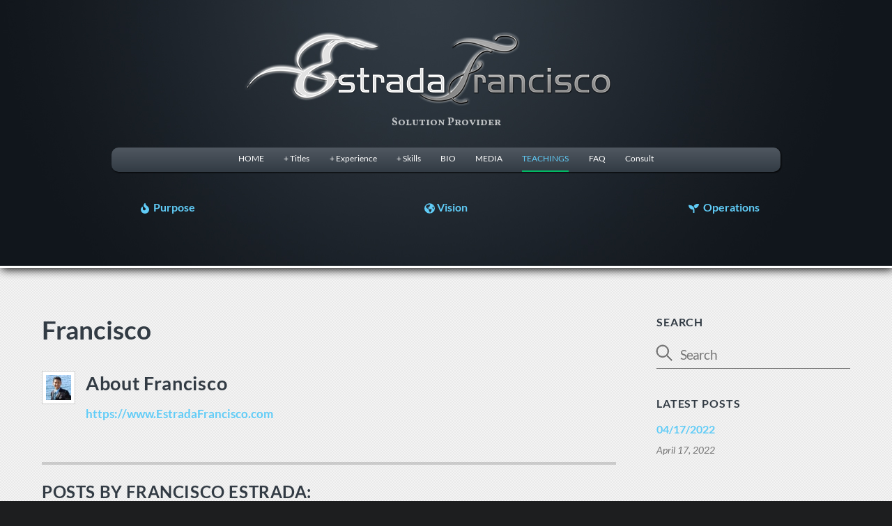

--- FILE ---
content_type: text/html; charset=UTF-8
request_url: https://www.estradafrancisco.com/author/francisco-2/
body_size: 20490
content:
<!DOCTYPE html>
<html lang="en-US">
<head>
        <meta charset="UTF-8">
        <meta name="viewport" content="width=device-width, initial-scale=1, minimum-scale=1">
        <title>Francisco &#8211; Estrada Francisco</title>
<meta name='robots' content='max-image-preview:large' />
            <style id="tf_lazy_style">
                [data-tf-src]{opacity:0}
                .tf_svg_lazy{transition:filter .3s linear!important;filter:blur(25px);opacity:1;transform:translateZ(0)}
                .tf_svg_lazy_loaded{filter:blur(0)}.module[data-lazy],.module[data-lazy] .ui,.module_row[data-lazy]:not(.tb_first),.module_row[data-lazy]:not(.tb_first)>.row_inner,.module_row:not(.tb_first) .module_column[data-lazy],.module_subrow[data-lazy]>.subrow_inner{background-image:none!important}
            </style>
            <noscript><style>[data-tf-src]{display:none!important}.tf_svg_lazy{filter:none!important;opacity:1!important}</style></noscript>
                    <style id="tf_lazy_common">
                            /*chrome bug,prevent run transition on the page loading*/
                body:not(.page-loaded),body:not(.page-loaded) #header,body:not(.page-loaded) a,body:not(.page-loaded) img,body:not(.page-loaded) figure,body:not(.page-loaded) div,body:not(.page-loaded) i,body:not(.page-loaded) li,body:not(.page-loaded) span,body:not(.page-loaded) ul{animation:none!important;transition:none!important}body:not(.page-loaded) #main-nav li .sub-menu{display:none}img{max-width:100%;height:auto}
                        .tf_fa{display:inline-block;width:1em;height:1em;stroke-width:0;stroke:currentColor;overflow:visible;fill:currentColor;pointer-events:none;vertical-align:middle}#tf_svg symbol{overflow:visible}.tf_lazy{position:relative;visibility:visible;display:block;opacity:.3}.wow .tf_lazy{visibility:hidden;opacity:1;position:static;display:inline}div.tf_audio_lazy audio{visibility:hidden;height:0;display:inline}.mejs-container{visibility:visible}.tf_iframe_lazy{transition:opacity .3s ease-in-out;min-height:10px}.tf_carousel .tf_swiper-wrapper{display:flex}.tf_carousel .tf_swiper-slide{flex-shrink:0;opacity:0}.tf_carousel .tf_lazy{contain:none}.tf_swiper-wrapper>br,.tf_lazy.tf_swiper-wrapper .tf_lazy:after,.tf_lazy.tf_swiper-wrapper .tf_lazy:before{display:none}.tf_lazy:after,.tf_lazy:before{content:'';display:inline-block;position:absolute;width:10px!important;height:10px!important;margin:0 3px;top:50%!important;right:50%!important;left:auto!important;border-radius:100%;background-color:currentColor;visibility:visible;animation:tf-hrz-loader infinite .75s cubic-bezier(.2,.68,.18,1.08)}.tf_lazy:after{width:6px!important;height:6px!important;right:auto!important;left:50%!important;margin-top:3px;animation-delay:-.4s}@keyframes tf-hrz-loader{0%{transform:scale(1);opacity:1}50%{transform:scale(.1);opacity:.6}100%{transform:scale(1);opacity:1}}.tf_lazy_lightbox{position:fixed;background:rgba(11,11,11,.8);color:#ccc;top:0;left:0;display:flex;align-items:center;justify-content:center;z-index:999}.tf_lazy_lightbox .tf_lazy:after,.tf_lazy_lightbox .tf_lazy:before{background:#fff}.tf_video_lazy video{width:100%;height:100%;position:static;object-fit:cover}
        </style>
                        <noscript><style>body:not(.page-loaded) #main-nav li .sub-menu{display:block}</style></noscript>
                        <link rel="dns-prefetch" href="//www.google-analytics.com"/>
        <link rel="prefetch" href="https://www.estradafrancisco.com/wp-content/themes/themify-ultra/js/themify.script.min.js?ver=5.5.5" as="script" importance="low"/><link rel="prefetch" href="https://www.estradafrancisco.com/wp-content/themes/themify-ultra/themify/js/modules/themify.sidemenu.min.js?ver=5.5.2" as="script" importance="low"/><link rel="prefetch" href="https://www.estradafrancisco.com/wp-content/themes/themify-ultra/themify/js/modules/jquery.imagesloaded.min.js?ver=4.1.4" as="script" importance="low"/><link rel="preload" href="https://www.estradafrancisco.com/wp-content/uploads/EstradaFrancisco-logo.png" as="image"/><link rel="preload" href="https://www.estradafrancisco.com/wp-content/themes/themify-ultra/themify/themify-builder/js/themify.builder.script.min.js?ver=5.5.2" as="script" importance="low"/><link rel="preload" href="https://fonts.gstatic.com/s/lato/v25/S6u_w4BMUTPHjxsI9w2_Gwft.woff2" as="font" type="font/woff2" crossorigin importance="high"/><link rel="preload" href="https://fonts.gstatic.com/s/lato/v25/S6u8w4BMUTPHjxsAXC-q.woff2" as="font" type="font/woff2" crossorigin importance="high"/><link rel="preload" href="https://fonts.gstatic.com/s/lato/v25/S6u_w4BMUTPHjxsI5wq_Gwft.woff2" as="font" type="font/woff2" crossorigin importance="high"/><link rel="preload" href="https://fonts.gstatic.com/s/lato/v25/S6u9w4BMUTPHh7USSwiPGQ.woff2" as="font" type="font/woff2" crossorigin importance="high"/><link rel="preload" href="https://fonts.gstatic.com/s/lato/v25/S6uyw4BMUTPHjx4wXg.woff2" as="font" type="font/woff2" crossorigin importance="high"/><link rel="preload" href="https://fonts.gstatic.com/s/lato/v25/S6u9w4BMUTPHh6UVSwiPGQ.woff2" as="font" type="font/woff2" crossorigin importance="high"/><link rel="preload" href="https://fonts.gstatic.com/s/vollkornsc/v12/j8_v6-zQ3rXpceZj9cqnViF-Pn4.woff2" as="font" type="font/woff2" crossorigin importance="high"/><link rel="preload" href="https://fonts.gstatic.com/s/vollkornsc/v12/j8_y6-zQ3rXpceZj9cqnVinFG2uta7I.woff2" as="font" type="font/woff2" crossorigin importance="high"/><link rel="preload" importance="high" href="https://www.estradafrancisco.com/wp-content/uploads/themify-css/concate/2618427063/themify-concate-4211505968.min.css" as="style"><link importance="high" id="themify_concate-css" rel="stylesheet" href="https://www.estradafrancisco.com/wp-content/uploads/themify-css/concate/2618427063/themify-concate-4211505968.min.css"><link rel="alternate" type="application/rss+xml" title="Estrada Francisco &raquo; Feed" href="https://www.estradafrancisco.com/feed/" />
<link rel="alternate" type="application/rss+xml" title="Estrada Francisco &raquo; Comments Feed" href="https://www.estradafrancisco.com/comments/feed/" />
<link rel="alternate" type="application/rss+xml" title="Estrada Francisco &raquo; Posts by Francisco Feed" href="https://www.estradafrancisco.com/author/francisco-2/feed/" />
<style id='wp-img-auto-sizes-contain-inline-css'>
img:is([sizes=auto i],[sizes^="auto," i]){contain-intrinsic-size:3000px 1500px}
/*# sourceURL=wp-img-auto-sizes-contain-inline-css */
</style>
<style id='classic-theme-styles-inline-css'>
/*! This file is auto-generated */
.wp-block-button__link{color:#fff;background-color:#32373c;border-radius:9999px;box-shadow:none;text-decoration:none;padding:calc(.667em + 2px) calc(1.333em + 2px);font-size:1.125em}.wp-block-file__button{background:#32373c;color:#fff;text-decoration:none}
/*# sourceURL=/wp-includes/css/classic-themes.min.css */
</style>
<script src="https://www.estradafrancisco.com/wp-includes/js/jquery/jquery.min.js?ver=3.7.1" id="jquery-core-js"></script>
<script src="https://www.googletagmanager.com/gtag/js?id=G-QMZS4SM4KE" id="gglnltcs_googletagmanager-js"  async></script>
<script id="gglnltcs_googletagmanager-js-after">
window.dataLayer = window.dataLayer || [];
				function gtag(){dataLayer.push(arguments);}
				gtag('js', new Date());

				gtag('config', 'G-QMZS4SM4KE');
//# sourceURL=gglnltcs_googletagmanager-js-after
</script>
<link rel="https://api.w.org/" href="https://www.estradafrancisco.com/wp-json/" /><link rel="alternate" title="JSON" type="application/json" href="https://www.estradafrancisco.com/wp-json/wp/v2/users/2" /><link rel="EditURI" type="application/rsd+xml" title="RSD" href="https://www.estradafrancisco.com/xmlrpc.php?rsd" />
<meta name="generator" content="WordPress 6.9" />

	<style>
	@keyframes themifyAnimatedBG{
		0%{background-color:#33baab}100%{background-color:#e33b9e}50%{background-color:#4961d7}33.3%{background-color:#2ea85c}25%{background-color:#2bb8ed}20%{background-color:#dd5135}
	}
	.page-loaded .module_row.animated-bg{
		animation:themifyAnimatedBG 30000ms infinite alternate
	}
	</style>
	<!-- Global site tag (gtag.js) - Google Analytics -->
<script async src="https://www.googletagmanager.com/gtag/js?id=G-QMZS4SM4KE"></script>
<script>
  window.dataLayer = window.dataLayer || [];
  function gtag(){dataLayer.push(arguments);}
  gtag('js', new Date());

  gtag('config', 'G-QMZS4SM4KE');
</script>

<meta name="google-site-verification" content="XDHdNOmFcbVVv1_NX595DSRvHYvjk-6Bgx_TqoHmY9I" /><style id="tb_inline_styles">.tb_animation_on{overflow-x:hidden}.themify_builder .wow{visibility:hidden;animation-fill-mode:both}.themify_builder .tf_lax_done{transition-duration:.8s;transition-timing-function:cubic-bezier(.165,.84,.44,1)}.wow.tf_lax_done{animation-fill-mode:backwards}[data-sticky-active].tb_sticky_scroll_active{z-index:1}[data-sticky-active].tb_sticky_scroll_active .hide-on-stick{display:none}@media screen and (min-width:1025px){.hide-desktop{width:0!important;height:0!important;padding:0!important;visibility:hidden!important;margin:0!important;display:table-column!important}}@media screen and (min-width:769px) and (max-width:1024px){.hide-tablet_landscape{width:0!important;height:0!important;padding:0!important;visibility:hidden!important;margin:0!important;display:table-column!important}}@media screen and (min-width:481px) and (max-width:768px){.hide-tablet{width:0!important;height:0!important;padding:0!important;visibility:hidden!important;margin:0!important;display:table-column!important}}@media screen and (max-width:480px){.hide-mobile{width:0!important;height:0!important;padding:0!important;visibility:hidden!important;margin:0!important;display:table-column!important}}</style><noscript><style>.themify_builder .wow,.wow .tf_lazy{visibility:visible!important}</style></noscript><link rel="icon" href="https://www.estradafrancisco.com/wp-content/uploads/cropped-EF-Fav-32x32.png" sizes="32x32" />
<link rel="icon" href="https://www.estradafrancisco.com/wp-content/uploads/cropped-EF-Fav-192x192.png" sizes="192x192" />
<link rel="apple-touch-icon" href="https://www.estradafrancisco.com/wp-content/uploads/cropped-EF-Fav-180x180.png" />
<meta name="msapplication-TileImage" content="https://www.estradafrancisco.com/wp-content/uploads/cropped-EF-Fav-270x270.png" />
<style id='wp-block-image-inline-css'>
.wp-block-image>a,.wp-block-image>figure>a{display:inline-block}.wp-block-image img{box-sizing:border-box;height:auto;max-width:100%;vertical-align:bottom}@media not (prefers-reduced-motion){.wp-block-image img.hide{visibility:hidden}.wp-block-image img.show{animation:show-content-image .4s}}.wp-block-image[style*=border-radius] img,.wp-block-image[style*=border-radius]>a{border-radius:inherit}.wp-block-image.has-custom-border img{box-sizing:border-box}.wp-block-image.aligncenter{text-align:center}.wp-block-image.alignfull>a,.wp-block-image.alignwide>a{width:100%}.wp-block-image.alignfull img,.wp-block-image.alignwide img{height:auto;width:100%}.wp-block-image .aligncenter,.wp-block-image .alignleft,.wp-block-image .alignright,.wp-block-image.aligncenter,.wp-block-image.alignleft,.wp-block-image.alignright{display:table}.wp-block-image .aligncenter>figcaption,.wp-block-image .alignleft>figcaption,.wp-block-image .alignright>figcaption,.wp-block-image.aligncenter>figcaption,.wp-block-image.alignleft>figcaption,.wp-block-image.alignright>figcaption{caption-side:bottom;display:table-caption}.wp-block-image .alignleft{float:left;margin:.5em 1em .5em 0}.wp-block-image .alignright{float:right;margin:.5em 0 .5em 1em}.wp-block-image .aligncenter{margin-left:auto;margin-right:auto}.wp-block-image :where(figcaption){margin-bottom:1em;margin-top:.5em}.wp-block-image.is-style-circle-mask img{border-radius:9999px}@supports ((-webkit-mask-image:none) or (mask-image:none)) or (-webkit-mask-image:none){.wp-block-image.is-style-circle-mask img{border-radius:0;-webkit-mask-image:url('data:image/svg+xml;utf8,<svg viewBox="0 0 100 100" xmlns="http://www.w3.org/2000/svg"><circle cx="50" cy="50" r="50"/></svg>');mask-image:url('data:image/svg+xml;utf8,<svg viewBox="0 0 100 100" xmlns="http://www.w3.org/2000/svg"><circle cx="50" cy="50" r="50"/></svg>');mask-mode:alpha;-webkit-mask-position:center;mask-position:center;-webkit-mask-repeat:no-repeat;mask-repeat:no-repeat;-webkit-mask-size:contain;mask-size:contain}}:root :where(.wp-block-image.is-style-rounded img,.wp-block-image .is-style-rounded img){border-radius:9999px}.wp-block-image figure{margin:0}.wp-lightbox-container{display:flex;flex-direction:column;position:relative}.wp-lightbox-container img{cursor:zoom-in}.wp-lightbox-container img:hover+button{opacity:1}.wp-lightbox-container button{align-items:center;backdrop-filter:blur(16px) saturate(180%);background-color:#5a5a5a40;border:none;border-radius:4px;cursor:zoom-in;display:flex;height:20px;justify-content:center;opacity:0;padding:0;position:absolute;right:16px;text-align:center;top:16px;width:20px;z-index:100}@media not (prefers-reduced-motion){.wp-lightbox-container button{transition:opacity .2s ease}}.wp-lightbox-container button:focus-visible{outline:3px auto #5a5a5a40;outline:3px auto -webkit-focus-ring-color;outline-offset:3px}.wp-lightbox-container button:hover{cursor:pointer;opacity:1}.wp-lightbox-container button:focus{opacity:1}.wp-lightbox-container button:focus,.wp-lightbox-container button:hover,.wp-lightbox-container button:not(:hover):not(:active):not(.has-background){background-color:#5a5a5a40;border:none}.wp-lightbox-overlay{box-sizing:border-box;cursor:zoom-out;height:100vh;left:0;overflow:hidden;position:fixed;top:0;visibility:hidden;width:100%;z-index:100000}.wp-lightbox-overlay .close-button{align-items:center;cursor:pointer;display:flex;justify-content:center;min-height:40px;min-width:40px;padding:0;position:absolute;right:calc(env(safe-area-inset-right) + 16px);top:calc(env(safe-area-inset-top) + 16px);z-index:5000000}.wp-lightbox-overlay .close-button:focus,.wp-lightbox-overlay .close-button:hover,.wp-lightbox-overlay .close-button:not(:hover):not(:active):not(.has-background){background:none;border:none}.wp-lightbox-overlay .lightbox-image-container{height:var(--wp--lightbox-container-height);left:50%;overflow:hidden;position:absolute;top:50%;transform:translate(-50%,-50%);transform-origin:top left;width:var(--wp--lightbox-container-width);z-index:9999999999}.wp-lightbox-overlay .wp-block-image{align-items:center;box-sizing:border-box;display:flex;height:100%;justify-content:center;margin:0;position:relative;transform-origin:0 0;width:100%;z-index:3000000}.wp-lightbox-overlay .wp-block-image img{height:var(--wp--lightbox-image-height);min-height:var(--wp--lightbox-image-height);min-width:var(--wp--lightbox-image-width);width:var(--wp--lightbox-image-width)}.wp-lightbox-overlay .wp-block-image figcaption{display:none}.wp-lightbox-overlay button{background:none;border:none}.wp-lightbox-overlay .scrim{background-color:#fff;height:100%;opacity:.9;position:absolute;width:100%;z-index:2000000}.wp-lightbox-overlay.active{visibility:visible}@media not (prefers-reduced-motion){.wp-lightbox-overlay.active{animation:turn-on-visibility .25s both}.wp-lightbox-overlay.active img{animation:turn-on-visibility .35s both}.wp-lightbox-overlay.show-closing-animation:not(.active){animation:turn-off-visibility .35s both}.wp-lightbox-overlay.show-closing-animation:not(.active) img{animation:turn-off-visibility .25s both}.wp-lightbox-overlay.zoom.active{animation:none;opacity:1;visibility:visible}.wp-lightbox-overlay.zoom.active .lightbox-image-container{animation:lightbox-zoom-in .4s}.wp-lightbox-overlay.zoom.active .lightbox-image-container img{animation:none}.wp-lightbox-overlay.zoom.active .scrim{animation:turn-on-visibility .4s forwards}.wp-lightbox-overlay.zoom.show-closing-animation:not(.active){animation:none}.wp-lightbox-overlay.zoom.show-closing-animation:not(.active) .lightbox-image-container{animation:lightbox-zoom-out .4s}.wp-lightbox-overlay.zoom.show-closing-animation:not(.active) .lightbox-image-container img{animation:none}.wp-lightbox-overlay.zoom.show-closing-animation:not(.active) .scrim{animation:turn-off-visibility .4s forwards}}@keyframes show-content-image{0%{visibility:hidden}99%{visibility:hidden}to{visibility:visible}}@keyframes turn-on-visibility{0%{opacity:0}to{opacity:1}}@keyframes turn-off-visibility{0%{opacity:1;visibility:visible}99%{opacity:0;visibility:visible}to{opacity:0;visibility:hidden}}@keyframes lightbox-zoom-in{0%{transform:translate(calc((-100vw + var(--wp--lightbox-scrollbar-width))/2 + var(--wp--lightbox-initial-left-position)),calc(-50vh + var(--wp--lightbox-initial-top-position))) scale(var(--wp--lightbox-scale))}to{transform:translate(-50%,-50%) scale(1)}}@keyframes lightbox-zoom-out{0%{transform:translate(-50%,-50%) scale(1);visibility:visible}99%{visibility:visible}to{transform:translate(calc((-100vw + var(--wp--lightbox-scrollbar-width))/2 + var(--wp--lightbox-initial-left-position)),calc(-50vh + var(--wp--lightbox-initial-top-position))) scale(var(--wp--lightbox-scale));visibility:hidden}}
/*# sourceURL=https://www.estradafrancisco.com/wp-includes/blocks/image/style.min.css */
</style>
<style id='wp-block-paragraph-inline-css'>
.is-small-text{font-size:.875em}.is-regular-text{font-size:1em}.is-large-text{font-size:2.25em}.is-larger-text{font-size:3em}.has-drop-cap:not(:focus):first-letter{float:left;font-size:8.4em;font-style:normal;font-weight:100;line-height:.68;margin:.05em .1em 0 0;text-transform:uppercase}body.rtl .has-drop-cap:not(:focus):first-letter{float:none;margin-left:.1em}p.has-drop-cap.has-background{overflow:hidden}:root :where(p.has-background){padding:1.25em 2.375em}:where(p.has-text-color:not(.has-link-color)) a{color:inherit}p.has-text-align-left[style*="writing-mode:vertical-lr"],p.has-text-align-right[style*="writing-mode:vertical-rl"]{rotate:180deg}
/*# sourceURL=https://www.estradafrancisco.com/wp-includes/blocks/paragraph/style.min.css */
</style>
<style id='wp-block-preformatted-inline-css'>
.wp-block-preformatted{box-sizing:border-box;white-space:pre-wrap}:where(.wp-block-preformatted.has-background){padding:1.25em 2.375em}
/*# sourceURL=https://www.estradafrancisco.com/wp-includes/blocks/preformatted/style.min.css */
</style>
<style id='global-styles-inline-css'>
:root{--wp--preset--aspect-ratio--square: 1;--wp--preset--aspect-ratio--4-3: 4/3;--wp--preset--aspect-ratio--3-4: 3/4;--wp--preset--aspect-ratio--3-2: 3/2;--wp--preset--aspect-ratio--2-3: 2/3;--wp--preset--aspect-ratio--16-9: 16/9;--wp--preset--aspect-ratio--9-16: 9/16;--wp--preset--color--black: #000000;--wp--preset--color--cyan-bluish-gray: #abb8c3;--wp--preset--color--white: #ffffff;--wp--preset--color--pale-pink: #f78da7;--wp--preset--color--vivid-red: #cf2e2e;--wp--preset--color--luminous-vivid-orange: #ff6900;--wp--preset--color--luminous-vivid-amber: #fcb900;--wp--preset--color--light-green-cyan: #7bdcb5;--wp--preset--color--vivid-green-cyan: #00d084;--wp--preset--color--pale-cyan-blue: #8ed1fc;--wp--preset--color--vivid-cyan-blue: #0693e3;--wp--preset--color--vivid-purple: #9b51e0;--wp--preset--gradient--vivid-cyan-blue-to-vivid-purple: linear-gradient(135deg,rgb(6,147,227) 0%,rgb(155,81,224) 100%);--wp--preset--gradient--light-green-cyan-to-vivid-green-cyan: linear-gradient(135deg,rgb(122,220,180) 0%,rgb(0,208,130) 100%);--wp--preset--gradient--luminous-vivid-amber-to-luminous-vivid-orange: linear-gradient(135deg,rgb(252,185,0) 0%,rgb(255,105,0) 100%);--wp--preset--gradient--luminous-vivid-orange-to-vivid-red: linear-gradient(135deg,rgb(255,105,0) 0%,rgb(207,46,46) 100%);--wp--preset--gradient--very-light-gray-to-cyan-bluish-gray: linear-gradient(135deg,rgb(238,238,238) 0%,rgb(169,184,195) 100%);--wp--preset--gradient--cool-to-warm-spectrum: linear-gradient(135deg,rgb(74,234,220) 0%,rgb(151,120,209) 20%,rgb(207,42,186) 40%,rgb(238,44,130) 60%,rgb(251,105,98) 80%,rgb(254,248,76) 100%);--wp--preset--gradient--blush-light-purple: linear-gradient(135deg,rgb(255,206,236) 0%,rgb(152,150,240) 100%);--wp--preset--gradient--blush-bordeaux: linear-gradient(135deg,rgb(254,205,165) 0%,rgb(254,45,45) 50%,rgb(107,0,62) 100%);--wp--preset--gradient--luminous-dusk: linear-gradient(135deg,rgb(255,203,112) 0%,rgb(199,81,192) 50%,rgb(65,88,208) 100%);--wp--preset--gradient--pale-ocean: linear-gradient(135deg,rgb(255,245,203) 0%,rgb(182,227,212) 50%,rgb(51,167,181) 100%);--wp--preset--gradient--electric-grass: linear-gradient(135deg,rgb(202,248,128) 0%,rgb(113,206,126) 100%);--wp--preset--gradient--midnight: linear-gradient(135deg,rgb(2,3,129) 0%,rgb(40,116,252) 100%);--wp--preset--font-size--small: 13px;--wp--preset--font-size--medium: 20px;--wp--preset--font-size--large: 36px;--wp--preset--font-size--x-large: 42px;--wp--preset--spacing--20: 0.44rem;--wp--preset--spacing--30: 0.67rem;--wp--preset--spacing--40: 1rem;--wp--preset--spacing--50: 1.5rem;--wp--preset--spacing--60: 2.25rem;--wp--preset--spacing--70: 3.38rem;--wp--preset--spacing--80: 5.06rem;--wp--preset--shadow--natural: 6px 6px 9px rgba(0, 0, 0, 0.2);--wp--preset--shadow--deep: 12px 12px 50px rgba(0, 0, 0, 0.4);--wp--preset--shadow--sharp: 6px 6px 0px rgba(0, 0, 0, 0.2);--wp--preset--shadow--outlined: 6px 6px 0px -3px rgb(255, 255, 255), 6px 6px rgb(0, 0, 0);--wp--preset--shadow--crisp: 6px 6px 0px rgb(0, 0, 0);}:where(.is-layout-flex){gap: 0.5em;}:where(.is-layout-grid){gap: 0.5em;}body .is-layout-flex{display: flex;}.is-layout-flex{flex-wrap: wrap;align-items: center;}.is-layout-flex > :is(*, div){margin: 0;}body .is-layout-grid{display: grid;}.is-layout-grid > :is(*, div){margin: 0;}:where(.wp-block-columns.is-layout-flex){gap: 2em;}:where(.wp-block-columns.is-layout-grid){gap: 2em;}:where(.wp-block-post-template.is-layout-flex){gap: 1.25em;}:where(.wp-block-post-template.is-layout-grid){gap: 1.25em;}.has-black-color{color: var(--wp--preset--color--black) !important;}.has-cyan-bluish-gray-color{color: var(--wp--preset--color--cyan-bluish-gray) !important;}.has-white-color{color: var(--wp--preset--color--white) !important;}.has-pale-pink-color{color: var(--wp--preset--color--pale-pink) !important;}.has-vivid-red-color{color: var(--wp--preset--color--vivid-red) !important;}.has-luminous-vivid-orange-color{color: var(--wp--preset--color--luminous-vivid-orange) !important;}.has-luminous-vivid-amber-color{color: var(--wp--preset--color--luminous-vivid-amber) !important;}.has-light-green-cyan-color{color: var(--wp--preset--color--light-green-cyan) !important;}.has-vivid-green-cyan-color{color: var(--wp--preset--color--vivid-green-cyan) !important;}.has-pale-cyan-blue-color{color: var(--wp--preset--color--pale-cyan-blue) !important;}.has-vivid-cyan-blue-color{color: var(--wp--preset--color--vivid-cyan-blue) !important;}.has-vivid-purple-color{color: var(--wp--preset--color--vivid-purple) !important;}.has-black-background-color{background-color: var(--wp--preset--color--black) !important;}.has-cyan-bluish-gray-background-color{background-color: var(--wp--preset--color--cyan-bluish-gray) !important;}.has-white-background-color{background-color: var(--wp--preset--color--white) !important;}.has-pale-pink-background-color{background-color: var(--wp--preset--color--pale-pink) !important;}.has-vivid-red-background-color{background-color: var(--wp--preset--color--vivid-red) !important;}.has-luminous-vivid-orange-background-color{background-color: var(--wp--preset--color--luminous-vivid-orange) !important;}.has-luminous-vivid-amber-background-color{background-color: var(--wp--preset--color--luminous-vivid-amber) !important;}.has-light-green-cyan-background-color{background-color: var(--wp--preset--color--light-green-cyan) !important;}.has-vivid-green-cyan-background-color{background-color: var(--wp--preset--color--vivid-green-cyan) !important;}.has-pale-cyan-blue-background-color{background-color: var(--wp--preset--color--pale-cyan-blue) !important;}.has-vivid-cyan-blue-background-color{background-color: var(--wp--preset--color--vivid-cyan-blue) !important;}.has-vivid-purple-background-color{background-color: var(--wp--preset--color--vivid-purple) !important;}.has-black-border-color{border-color: var(--wp--preset--color--black) !important;}.has-cyan-bluish-gray-border-color{border-color: var(--wp--preset--color--cyan-bluish-gray) !important;}.has-white-border-color{border-color: var(--wp--preset--color--white) !important;}.has-pale-pink-border-color{border-color: var(--wp--preset--color--pale-pink) !important;}.has-vivid-red-border-color{border-color: var(--wp--preset--color--vivid-red) !important;}.has-luminous-vivid-orange-border-color{border-color: var(--wp--preset--color--luminous-vivid-orange) !important;}.has-luminous-vivid-amber-border-color{border-color: var(--wp--preset--color--luminous-vivid-amber) !important;}.has-light-green-cyan-border-color{border-color: var(--wp--preset--color--light-green-cyan) !important;}.has-vivid-green-cyan-border-color{border-color: var(--wp--preset--color--vivid-green-cyan) !important;}.has-pale-cyan-blue-border-color{border-color: var(--wp--preset--color--pale-cyan-blue) !important;}.has-vivid-cyan-blue-border-color{border-color: var(--wp--preset--color--vivid-cyan-blue) !important;}.has-vivid-purple-border-color{border-color: var(--wp--preset--color--vivid-purple) !important;}.has-vivid-cyan-blue-to-vivid-purple-gradient-background{background: var(--wp--preset--gradient--vivid-cyan-blue-to-vivid-purple) !important;}.has-light-green-cyan-to-vivid-green-cyan-gradient-background{background: var(--wp--preset--gradient--light-green-cyan-to-vivid-green-cyan) !important;}.has-luminous-vivid-amber-to-luminous-vivid-orange-gradient-background{background: var(--wp--preset--gradient--luminous-vivid-amber-to-luminous-vivid-orange) !important;}.has-luminous-vivid-orange-to-vivid-red-gradient-background{background: var(--wp--preset--gradient--luminous-vivid-orange-to-vivid-red) !important;}.has-very-light-gray-to-cyan-bluish-gray-gradient-background{background: var(--wp--preset--gradient--very-light-gray-to-cyan-bluish-gray) !important;}.has-cool-to-warm-spectrum-gradient-background{background: var(--wp--preset--gradient--cool-to-warm-spectrum) !important;}.has-blush-light-purple-gradient-background{background: var(--wp--preset--gradient--blush-light-purple) !important;}.has-blush-bordeaux-gradient-background{background: var(--wp--preset--gradient--blush-bordeaux) !important;}.has-luminous-dusk-gradient-background{background: var(--wp--preset--gradient--luminous-dusk) !important;}.has-pale-ocean-gradient-background{background: var(--wp--preset--gradient--pale-ocean) !important;}.has-electric-grass-gradient-background{background: var(--wp--preset--gradient--electric-grass) !important;}.has-midnight-gradient-background{background: var(--wp--preset--gradient--midnight) !important;}.has-small-font-size{font-size: var(--wp--preset--font-size--small) !important;}.has-medium-font-size{font-size: var(--wp--preset--font-size--medium) !important;}.has-large-font-size{font-size: var(--wp--preset--font-size--large) !important;}.has-x-large-font-size{font-size: var(--wp--preset--font-size--x-large) !important;}
/*# sourceURL=global-styles-inline-css */
</style>
</head>
<body data-rsssl=1 class="archive author author-francisco-2 author-2 wp-theme-themify-ultra skin-foundation sidebar1 default_width no-home tb_animation_on ready-view header-block no-fixed-header footer-block theme-color-blue social-widget-off search-off filter-hover-none filter-featured-only sidemenu-active tf_darkmode">
<a class="screen-reader-text skip-to-content" href="#content">Skip to content</a><div id="pagewrap" class="tf_box hfeed site">
					<div id="headerwrap"  class=' tf_box tf_w'>

			
										                                                    <div class="header-icons tf_hide">
                                <a id="menu-icon" class="tf_inline_b tf_text_dec" href="#mobile-menu" aria-label="Menu"><span class="menu-icon-inner tf_inline_b tf_vmiddle tf_overflow"></span><span class="screen-reader-text">Menu</span></a>
				                            </div>
                        
			<header id="header" class="tf_box pagewidth tf_clearfix" itemscope="itemscope" itemtype="https://schema.org/WPHeader">

	            
	            <div class="header-bar tf_box">
				    <div id="site-logo"><a href="https://www.estradafrancisco.com" title="Estrada Francisco"><img  src="https://www.estradafrancisco.com/wp-content/uploads/EstradaFrancisco-logo.png" alt="Estrada Francisco" title="Estrada Francisco" width="" height="" class="site-logo-image" data-tf-not-load="1" importance="high"></a></div><div id="site-description" class="site-description"><span>Solution Provider</span></div>				</div>
				<!-- /.header-bar -->

									<div id="mobile-menu" class="sidemenu sidemenu-off tf_scrollbar">
												
						<div class="navbar-wrapper tf_clearfix">
                            														
							
							<nav id="main-nav-wrap" itemscope="itemscope" itemtype="https://schema.org/SiteNavigationElement">
								<ul id="main-nav" class="main-nav tf_clearfix tf_box"><li class="menu-item-page-403 menu-item menu-item-type-post_type menu-item-object-page menu-item-home menu-item-523" ><a  href="https://www.estradafrancisco.com/">HOME</a> </li>
<li class="menu-item-custom-524 menu-item menu-item-type-custom menu-item-object-custom menu-item-has-children has-sub-menu menu-item-524"  aria-haspopup="true"><a  href="#">+ Titles<span class="child-arrow"></span></a> <ul class="sub-menu"><li class="menu-item-custom-532 menu-item menu-item-type-custom menu-item-object-custom menu-item-532 menu-custom-532-parent-524" ><a  href="#">Dog Whisperer</a> </li>
<li class="menu-item-custom-529 menu-item menu-item-type-custom menu-item-object-custom menu-item-529 menu-custom-529-parent-524" ><a  href="#">Missionary Evangelist</a> </li>
<li class="menu-item-custom-528 menu-item menu-item-type-custom menu-item-object-custom menu-item-528 menu-custom-528-parent-524" ><a  href="#">Pastor</a> </li>
<li class="menu-item-custom-534 menu-item menu-item-type-custom menu-item-object-custom menu-item-534 menu-custom-534-parent-524" ><a  href="#">Property Manager</a> </li>
<li class="menu-item-custom-526 menu-item menu-item-type-custom menu-item-object-custom menu-item-526 menu-custom-526-parent-524" ><a  href="#">Real Estate Investor</a> </li>
<li class="menu-item-custom-527 menu-item menu-item-type-custom menu-item-object-custom menu-item-527 menu-custom-527-parent-524" ><a  href="#">Remodeling Contractor</a> </li>
<li class="menu-item-custom-547 menu-item menu-item-type-custom menu-item-object-custom menu-item-547 menu-custom-547-parent-524" ><a  href="#">Software Technician</a> </li>
<li class="menu-item-custom-531 menu-item menu-item-type-custom menu-item-object-custom menu-item-531 menu-custom-531-parent-524" ><a  href="#">Waiter</a> </li>
<li class="menu-item-custom-525 menu-item menu-item-type-custom menu-item-object-custom menu-item-525 menu-custom-525-parent-524" ><a  href="#">Web Master</a> </li>
</ul></li>
<li class="menu-item-custom-533 menu-item menu-item-type-custom menu-item-object-custom menu-item-has-children has-sub-menu menu-item-533"  aria-haspopup="true"><a  href="#">+ Experience<span class="child-arrow"></span></a> <ul class="sub-menu"><li class="menu-item-custom-1554 menu-item menu-item-type-custom menu-item-object-custom menu-item-1554 menu-custom-1554-parent-533" ><a  href="#">Home Remodeling</a> </li>
<li class="menu-item-custom-535 menu-item menu-item-type-custom menu-item-object-custom menu-item-535 menu-custom-535-parent-533" ><a  href="#">Long Term Rentals</a> </li>
<li class="menu-item-custom-536 menu-item menu-item-type-custom menu-item-object-custom menu-item-536 menu-custom-536-parent-533" ><a  href="#">Short Term Rentals</a> </li>
<li class="menu-item-custom-537 menu-item menu-item-type-custom menu-item-object-custom menu-item-537 menu-custom-537-parent-533" ><a  href="#">Online Marketing</a> </li>
<li class="menu-item-custom-539 menu-item menu-item-type-custom menu-item-object-custom menu-item-539 menu-custom-539-parent-533" ><a  href="#">Private Financing</a> </li>
<li class="menu-item-custom-1555 menu-item menu-item-type-custom menu-item-object-custom menu-item-1555 menu-custom-1555-parent-533" ><a  href="#">Prophetic Evangelism</a> </li>
<li class="menu-item-custom-530 menu-item menu-item-type-custom menu-item-object-custom menu-item-530 menu-custom-530-parent-533" ><a  href="#">Retail Territory Management</a> </li>
<li class="menu-item-custom-543 menu-item menu-item-type-custom menu-item-object-custom menu-item-543 menu-custom-543-parent-533" ><a  href="#">Web Building</a> </li>
</ul></li>
<li class="menu-item-custom-541 menu-item menu-item-type-custom menu-item-object-custom menu-item-has-children has-sub-menu menu-item-541"  aria-haspopup="true"><a  href="#">+ Skills<span class="child-arrow"></span></a> <ul class="sub-menu"><li class="menu-item-custom-548 menu-item menu-item-type-custom menu-item-object-custom menu-item-548 menu-custom-548-parent-541" ><a  href="#">Advance Computing</a> </li>
<li class="menu-item-custom-549 menu-item menu-item-type-custom menu-item-object-custom menu-item-549 menu-custom-549-parent-541" ><a  href="#">Audio Editing</a> </li>
<li class="menu-item-custom-542 menu-item menu-item-type-custom menu-item-object-custom menu-item-542 menu-custom-542-parent-541" ><a  href="#">Bilingual</a> </li>
<li class="menu-item-custom-544 menu-item menu-item-type-custom menu-item-object-custom menu-item-544 menu-custom-544-parent-541" ><a  href="#">Graphic Design</a> </li>
<li class="menu-item-custom-546 menu-item menu-item-type-custom menu-item-object-custom menu-item-546 menu-custom-546-parent-541" ><a  href="#">Photo Editing</a> </li>
<li class="menu-item-custom-545 menu-item menu-item-type-custom menu-item-object-custom menu-item-545 menu-custom-545-parent-541" ><a  href="#">Video Editing</a> </li>
<li class="menu-item-custom-538 menu-item menu-item-type-custom menu-item-object-custom menu-item-538 menu-custom-538-parent-541" ><a  href="#">Web Development</a> </li>
</ul></li>
<li class="menu-item-page-271 menu-item menu-item-type-post_type menu-item-object-page menu-item-551" ><a  href="https://www.estradafrancisco.com/bio/">BIO</a> </li>
<li class="menu-item-page-12 menu-item menu-item-type-post_type menu-item-object-page menu-item-553" ><a  href="https://www.estradafrancisco.com/media/">MEDIA</a> </li>
<li class="menu-item-page-570 menu-item menu-item-type-post_type menu-item-object-page current-menu-item page_item page-item-570 current_page_item menu-item-576" ><a  href="https://www.estradafrancisco.com/teachings/">TEACHINGS</a> </li>
<li class="menu-item-page-1842 menu-item menu-item-type-post_type menu-item-object-page menu-item-1864" ><a  href="https://www.estradafrancisco.com/faq/">FAQ</a> </li>
<li class="menu-item-page-398 menu-item menu-item-type-post_type menu-item-object-page menu-item-751" ><a  href="https://www.estradafrancisco.com/consult/">Consult</a> </li>
</ul>							</nav>
							<!-- /#main-nav-wrap -->
                                                    </div>

															
		<div class="header-widget tf_clear tf_clearfix">
			<div class="header-widget-inner tf_scrollbar tf_clearfix">
									<div class="col3-1 first tf_box tf_float">
						<div id="nav_menu-1010" class="widget widget_nav_menu"><div class="menu-purpose-container"><ul id="menu-purpose-1" class="menu"><li class="menu-item menu-item-type-post_type menu-item-object-page menu-item-789"><a href="https://www.estradafrancisco.com/purpose/"><em> <svg  aria-hidden="true" class="tf_fa tf-fas-fire"><use href="#tf-fas-fire"></use></svg></em>  Purpose</a></li>
</ul></div></div>					</div>
									<div class="col3-1 tf_box tf_float">
						<div id="nav_menu-1011" class="widget widget_nav_menu"><div class="menu-vision-container"><ul id="menu-vision-1" class="menu"><li class="menu-item menu-item-type-post_type menu-item-object-page menu-item-759"><a href="https://www.estradafrancisco.com/vision/"><em> <svg  aria-hidden="true" class="tf_fa tf-fas-globe-americas"><use href="#tf-fas-globe-americas"></use></svg></em> Vision</a></li>
</ul></div></div>					</div>
									<div class="col3-1 tf_box tf_float">
						<div id="nav_menu-1012" class="widget widget_nav_menu"><div class="menu-operations-container"><ul id="menu-operations-1" class="menu"><li class="menu-item menu-item-type-post_type menu-item-object-page menu-item-801"><a href="https://www.estradafrancisco.com/operations/"><em> <svg  aria-hidden="true" class="tf_fa tf-fas-seedling"><use href="#tf-fas-seedling"></use></svg></em>  Operations</a></li>
</ul></div></div>					</div>
							</div>
			<!-- /.header-widget-inner -->
		</div>
		<!-- /.header-widget -->

								<!-- /header-widgets -->
						
							<a id="menu-icon-close" aria-label="Close menu" class="tf_close tf_hide" href="#"><span class="screen-reader-text">Close Menu</span></a>

																	</div><!-- #mobile-menu -->
                     					<!-- /#mobile-menu -->
				
				
				
			</header>
			<!-- /#header -->
				        
		</div>
		<!-- /#headerwrap -->
	
	<div id="body" class="tf_box tf_clear tf_mw tf_clearfix">
		
	<!-- layout-container -->
<div id="layout" class="pagewidth tf_box tf_clearfix">
        <!-- content -->
    <main id="content" class="tf_box tf_clearfix">
	 <h1 itemprop="name" class="page-title">Francisco </h1>	<div class="author-bio tf_clearfix">
	    <p class="author-avatar"><img data-tf-not-load="1" importance="high" alt='' src='https://secure.gravatar.com/avatar/56537dc11c1fb51cd7ec6be92682edc640dda8edf1f8161fe3e2800aea511ae0?s=48&#038;d=mm&#038;r=g' srcset='https://secure.gravatar.com/avatar/56537dc11c1fb51cd7ec6be92682edc640dda8edf1f8161fe3e2800aea511ae0?s=96&#038;d=mm&#038;r=g 2x' itemprop='image' class='avatar avatar-48 photo' height='48' width='48' decoding='async'/></p>
	    <h2 class="author-name">
		About <span>Francisco</span></span>
	    </h2>
	    	        <p class="author-url">
	    	<a href="https://www.EstradaFrancisco.com">https://www.EstradaFrancisco.com</a>
	        </p>
	    	    <div class="author-description">
			    </div><!-- /.author-description -->
	</div><!-- /.author bio -->

	<h2 class="author-posts-by">Posts by Francisco Estrada:</h2>
			    <div  id="loops-wrapper" class="loops-wrapper infinite classic list-post tf_clear tf_clearfix" data-lazy="1">
							<article id="post-1877" class="post tf_clearfix post-1877 type-post status-publish format-standard hentry category-uncategorized has-post-title has-post-date has-post-category has-post-tag has-post-comment has-post-author ">
	    
			<a href="https://www.estradafrancisco.com/04-17-2022/" aria-label="04/17/2022" data-post-permalink="yes" style="display: none;"></a>
	    	<div class="post-content">
		<div class="post-content-inner">

								<div class="post-date-wrap">
		<time class="post-date entry-date updated" datetime="2022-04-17">
								<span class="month">April</span> <span class="day">17</span> <span class="year">2022</span> 				</time>
	</div><!-- .post-date-wrap -->
				
			<h2 class="post-title entry-title"><a href="https://www.estradafrancisco.com/04-17-2022/">04/17/2022</a></h2>
							<p class="post-meta entry-meta">
											<span class="post-author"><span class="author vcard"><a class="url fn n" href="https://www.estradafrancisco.com/author/francisco-2/" rel="author">Francisco</a></span></span>
					
					<span class="post-category"><a href="https://www.estradafrancisco.com/category/uncategorized/" rel="tag" class="term-uncategorized">Uncategorized</a></span>
																
									</p>
				<!-- /post-meta -->
			
			
				<div class="entry-content">

        				<p></p><!--themify_builder_content-->
<div id="themify_builder_content-1877" data-postid="1877" class="themify_builder_content themify_builder_content-1877 themify_builder tf_clear">
    	<!-- module_row -->
	<div  data-lazy="1" class="module_row themify_builder_row tb_lw08689 tb_first tf_clearfix">
	    		<div class="row_inner col_align_top col-count-2 tf_box tf_w tf_rel">
			<div  data-lazy="1" class="module_column tb-column col2-1 first tb_0hbp690 tf_box">
			    	        <div class="tb-column-inner tf_box tf_w">
		    <!-- module text -->
<div  class="module module-text tb_gvka995   " data-lazy="1">
    <h3 class="module-title">¡Dios proveyó el último Plan de Salvación!</h3>    <div  class="tb_text_wrap">
    <p>No se necesitan requisitos especiales<br />No prescrito para condiciones específicas<br />No otorgado a ningún logro<br />No aprobado a un partido político<br />No beneficio para una raza en particular<br />No exclusivo de una clase social<br />No asignado a ningún territorio<br />No restringido a ninguna edad</p><p>Está disponible para cualquiera.<br />Está disponible en cualquier momento.<br />Está disponible en cualquier lugar</p><p>No hay necesidad de trabajar para ello<br />No hay necesidad de pagar por ello<br />No hay necesidad de entenderlo</p><p>Uno solo necesita aceptarlo–</p><p>* Nació (como hombre)<br />PARA RELACIONARSE CONTIGO</p><p>* Sufrió (en una cruz)<br />PARA PAGAR POR TU ENFERMEDAD</p><p>* Murió (voluntariamente)<br />PARA PAGAR POR TUS PECADOS</p><p>* Resucitó (en Poder)<br />PARA PAGAR POR TU VIDA</p><p>* Ascendió (en Gloria)<br />PARA PREPARAR TU RIQUEZA</p><p>-lo único que es inquietante,<br />es que puede CADUCAR para ti personalmente.<br />Todos entraremos en la eternidad pase lo que pase.<br />Si mueres sin recibirlo,<br />entrarás en la eternidad sin Él.</p><p>Él es Luz,<br />Él es Amor,<br />Él es Vida,</p><p>Fuera de Él, hay oscuridad, odio y muerte.<br />El Infierno, es simplemente el lugar donde Él no está.<br />El Cielo es el lugar donde Él está.</p><p>Hoy Él extiende la invitación a la eternidad con Él.<br />Cambia tu mente e invítalo a tu vida ahora,<br />Él se manifestará en tu todo, &amp; te llevará a vivir eternamente.</p>    </div>
</div>
<!-- /module text -->	        </div>
	    	</div>
		<div  data-lazy="1" class="module_column tb-column col2-1 last tb_nu22690 tf_box">
			    	        <div class="tb-column-inner tf_box tf_w">
		    <!-- module text -->
<div  class="module module-text tb_dmvl279   " data-lazy="1">
    <h3 class="module-title">God provided the ultimate Salvation Plan!</h3>    <div  class="tb_text_wrap">
    <p>No special requirements needed<br />Not prescribed to specific conditions<br />Not awarded to any achievements<br />Not approved to a political party<br />Not a benefit to a particular race<br />Not exclusive to a social class<br />Not allocated to any territory<br />Not restricted to any age</p><p>It’s available to anyone<br />It&#8217;s available anytime<br />It’s available anywhere</p><p>No need to work for it<br />No need to pay for it<br />No need to understand it</p><p>One only needs to accept it–</p><p>* Born (as a man)<br />TO RELATE TO YOU</p><p>* Suffered (on a cross)<br />TO PAY FOR YOUR SICKNESS</p><p>* Died (voluntarily)<br />TO PAY FOR YOUR SINS</p><p>* Resurrected (in Power)<br />TO PAY FOR YOUR LIFE</p><p>* Ascended (in Glory)<br />TO PREPARE YOUR WEALTH</p><p>-the single thing concerning about it,<br />is that it can EXPIRE for you personally.<br />We will all enter eternity no matter what.<br />If you die without receiving Him,<br />you will enter eternity without Him.</p><p>He is Light,<br />He is Love,<br />He is Life,</p><p>Outside of Him, there’s darkness, hate and death<br />Hell, is simply the place where He is not.<br />Heaven is the place where He is.</p><p>Today He extends the invitation to eternity with Him.<br />Change your mind and invite Him to your life now,<br />He’ll manifest in your all, &amp; take you to live eternally.</p>    </div>
</div>
<!-- /module text -->	        </div>
	    	</div>
		    </div>
	    <!-- /row_inner -->
	</div>
	<!-- /module_row -->
	</div>
<!--/themify_builder_content-->
	    
	</div><!-- /.entry-content -->
	
		</div>
		<!-- /.post-content-inner -->
	</div>
	<!-- /.post-content -->
	
</article>
<!-- /.post -->
					    </div>
		    </main>
    <!-- /content -->
        
    <aside id="sidebar" class="tf_box" itemscope="itemscope" itemtype="https://schema.org/WPSidebar">

        <div id="search-1002" class="widget widget_search"><h4 class="widgettitle">Search</h4><form method="get" id="searchform" action="https://www.estradafrancisco.com/">
	
    <div class="icon-search"><svg  aria-label="Search" role="img" class="tf_fa tf-ti-search"><use href="#tf-ti-search"></use></svg></div>
    <span class="tf_loader tf_hide"></span>
    <input type="text" name="s" id="s" title="Search" placeholder="Search" value="" />

    
</form>
</div><div id="themify-feature-posts-1003" class="widget feature-posts"><h4 class="widgettitle">Latest Posts</h4><ul class="feature-posts-list"><li><a href="https://www.estradafrancisco.com/04-17-2022/"></a><a href="https://www.estradafrancisco.com/04-17-2022/" class="feature-posts-title">04/17/2022</a> <br /><small>April 17, 2022</small> <br /></li></ul></div>
    </aside>
    <!-- /#sidebar -->

    </div>
<!-- /layout-container -->
    </div><!-- /body -->
<div id="footerwrap" class="tf_box tf_clear ">
				<footer id="footer" class="tf_box pagewidth tf_scrollbar tf_rel tf_clearfix" itemscope="itemscope" itemtype="https://schema.org/WPFooter">
			<div class="back-top tf_textc tf_clearfix back-top-float back-top-hide"><div class="arrow-up"><a aria-label="Back to top" href="#header"><span class="screen-reader-text">Back To Top</span></a></div></div>
			<div class="main-col first tf_clearfix">
				<div class="footer-left-wrap first">
					
											<div class="social-widget tf_inline_b tf_vmiddle">
							<div id="themify-social-links-1007" class="widget themify-social-links"><ul class="social-links horizontal">
							<li class="social-link-item facebook font-icon icon-medium">
								<a href="https://www.facebook.com/FranciscoJEstradaM" aria-label="facebook" ><em style="color: rgba(235, 235, 236, 1);"><svg  aria-label="Facebook" role="img" class="tf_fa tf-ti-facebook"><use href="#tf-ti-facebook"></use></svg></em>  </a>
							</li>
							<!-- /themify-link-item -->
							<li class="social-link-item twitter font-icon icon-medium">
								<a href="https://twitter.com/PastorEstrada" aria-label="twitter" ><em style="color: rgba(235, 235, 236, 1);"><svg  aria-label="Twitter" role="img" class="tf_fa tf-fab-twitter"><use href="#tf-fab-twitter"></use></svg></em>  </a>
							</li>
							<!-- /themify-link-item -->
							<li class="social-link-item instagram font-icon icon-medium">
								<a href="https://www.instagram.com/franciscojestradam/" aria-label="instagram" ><em style="color: rgba(235, 235, 236, 1);"><svg  aria-label="Instagram" role="img" class="tf_fa tf-ti-instagram"><use href="#tf-ti-instagram"></use></svg></em>  </a>
							</li>
							<!-- /themify-link-item -->
							<li class="social-link-item youtube font-icon icon-medium">
								<a href="https://www.youtube.com/@Francisco-J.Estrada" aria-label="youtube" ><em style="color: rgba(235, 235, 236, 1);"><svg  aria-label="YouTube" role="img" class="tf_fa tf-fab-youtube"><use href="#tf-fab-youtube"></use></svg></em>  </a>
							</li>
							<!-- /themify-link-item -->
							<li class="social-link-item linkedin font-icon icon-medium">
								<a href="https://www.linkedin.com/in/pastorestrada/" aria-label="linkedin" ><em style="color: rgba(235, 235, 236, 1);"><svg  aria-label="Linkedin" role="img" class="tf_fa tf-fab-linkedin"><use href="#tf-fab-linkedin"></use></svg></em>  </a>
							</li>
							<!-- /themify-link-item --></ul></div>						</div>
						<!-- /.social-widget -->
									</div>

				<div class="footer-right-wrap">
																	<div class="footer-nav-wrap">
							<ul id="footer-nav" class="footer-nav"><li id="menu-item-523" class="menu-item-page-403 menu-item menu-item-type-post_type menu-item-object-page menu-item-home menu-item-523"><a href="https://www.estradafrancisco.com/">HOME</a></li>
<li id="menu-item-524" class="menu-item-custom-524 menu-item menu-item-type-custom menu-item-object-custom menu-item-has-children menu-item-524"><a href="#">+ Titles<span class="child-arrow closed"></span></a>
<ul class="sub-menu">
	<li id="menu-item-532" class="menu-item-custom-532 menu-item menu-item-type-custom menu-item-object-custom menu-item-532 menu-custom-532-parent-524"><a href="#">Dog Whisperer</a></li>
	<li id="menu-item-529" class="menu-item-custom-529 menu-item menu-item-type-custom menu-item-object-custom menu-item-529 menu-custom-529-parent-524"><a href="#">Missionary Evangelist</a></li>
	<li id="menu-item-528" class="menu-item-custom-528 menu-item menu-item-type-custom menu-item-object-custom menu-item-528 menu-custom-528-parent-524"><a href="#">Pastor</a></li>
	<li id="menu-item-534" class="menu-item-custom-534 menu-item menu-item-type-custom menu-item-object-custom menu-item-534 menu-custom-534-parent-524"><a href="#">Property Manager</a></li>
	<li id="menu-item-526" class="menu-item-custom-526 menu-item menu-item-type-custom menu-item-object-custom menu-item-526 menu-custom-526-parent-524"><a href="#">Real Estate Investor</a></li>
	<li id="menu-item-527" class="menu-item-custom-527 menu-item menu-item-type-custom menu-item-object-custom menu-item-527 menu-custom-527-parent-524"><a href="#">Remodeling Contractor</a></li>
	<li id="menu-item-547" class="menu-item-custom-547 menu-item menu-item-type-custom menu-item-object-custom menu-item-547 menu-custom-547-parent-524"><a href="#">Software Technician</a></li>
	<li id="menu-item-531" class="menu-item-custom-531 menu-item menu-item-type-custom menu-item-object-custom menu-item-531 menu-custom-531-parent-524"><a href="#">Waiter</a></li>
	<li id="menu-item-525" class="menu-item-custom-525 menu-item menu-item-type-custom menu-item-object-custom menu-item-525 menu-custom-525-parent-524"><a href="#">Web Master</a></li>
</ul>
</li>
<li id="menu-item-533" class="menu-item-custom-533 menu-item menu-item-type-custom menu-item-object-custom menu-item-has-children menu-item-533"><a href="#">+ Experience<span class="child-arrow closed"></span></a>
<ul class="sub-menu">
	<li id="menu-item-1554" class="menu-item-custom-1554 menu-item menu-item-type-custom menu-item-object-custom menu-item-1554 menu-custom-1554-parent-533"><a href="#">Home Remodeling</a></li>
	<li id="menu-item-535" class="menu-item-custom-535 menu-item menu-item-type-custom menu-item-object-custom menu-item-535 menu-custom-535-parent-533"><a href="#">Long Term Rentals</a></li>
	<li id="menu-item-536" class="menu-item-custom-536 menu-item menu-item-type-custom menu-item-object-custom menu-item-536 menu-custom-536-parent-533"><a href="#">Short Term Rentals</a></li>
	<li id="menu-item-537" class="menu-item-custom-537 menu-item menu-item-type-custom menu-item-object-custom menu-item-537 menu-custom-537-parent-533"><a href="#">Online Marketing</a></li>
	<li id="menu-item-539" class="menu-item-custom-539 menu-item menu-item-type-custom menu-item-object-custom menu-item-539 menu-custom-539-parent-533"><a href="#">Private Financing</a></li>
	<li id="menu-item-1555" class="menu-item-custom-1555 menu-item menu-item-type-custom menu-item-object-custom menu-item-1555 menu-custom-1555-parent-533"><a href="#">Prophetic Evangelism</a></li>
	<li id="menu-item-530" class="menu-item-custom-530 menu-item menu-item-type-custom menu-item-object-custom menu-item-530 menu-custom-530-parent-533"><a href="#">Retail Territory Management</a></li>
	<li id="menu-item-543" class="menu-item-custom-543 menu-item menu-item-type-custom menu-item-object-custom menu-item-543 menu-custom-543-parent-533"><a href="#">Web Building</a></li>
</ul>
</li>
<li id="menu-item-541" class="menu-item-custom-541 menu-item menu-item-type-custom menu-item-object-custom menu-item-has-children menu-item-541"><a href="#">+ Skills<span class="child-arrow closed"></span></a>
<ul class="sub-menu">
	<li id="menu-item-548" class="menu-item-custom-548 menu-item menu-item-type-custom menu-item-object-custom menu-item-548 menu-custom-548-parent-541"><a href="#">Advance Computing</a></li>
	<li id="menu-item-549" class="menu-item-custom-549 menu-item menu-item-type-custom menu-item-object-custom menu-item-549 menu-custom-549-parent-541"><a href="#">Audio Editing</a></li>
	<li id="menu-item-542" class="menu-item-custom-542 menu-item menu-item-type-custom menu-item-object-custom menu-item-542 menu-custom-542-parent-541"><a href="#">Bilingual</a></li>
	<li id="menu-item-544" class="menu-item-custom-544 menu-item menu-item-type-custom menu-item-object-custom menu-item-544 menu-custom-544-parent-541"><a href="#">Graphic Design</a></li>
	<li id="menu-item-546" class="menu-item-custom-546 menu-item menu-item-type-custom menu-item-object-custom menu-item-546 menu-custom-546-parent-541"><a href="#">Photo Editing</a></li>
	<li id="menu-item-545" class="menu-item-custom-545 menu-item menu-item-type-custom menu-item-object-custom menu-item-545 menu-custom-545-parent-541"><a href="#">Video Editing</a></li>
	<li id="menu-item-538" class="menu-item-custom-538 menu-item menu-item-type-custom menu-item-object-custom menu-item-538 menu-custom-538-parent-541"><a href="#">Web Development</a></li>
</ul>
</li>
<li id="menu-item-551" class="menu-item-page-271 menu-item menu-item-type-post_type menu-item-object-page menu-item-551"><a href="https://www.estradafrancisco.com/bio/">BIO</a></li>
<li id="menu-item-553" class="menu-item-page-12 menu-item menu-item-type-post_type menu-item-object-page menu-item-553"><a href="https://www.estradafrancisco.com/media/">MEDIA</a></li>
<li id="menu-item-576" class="menu-item-page-570 menu-item menu-item-type-post_type menu-item-object-page current-menu-item page_item page-item-570 current_page_item menu-item-576"><a href="https://www.estradafrancisco.com/teachings/" aria-current="page">TEACHINGS</a></li>
<li id="menu-item-1864" class="menu-item-page-1842 menu-item menu-item-type-post_type menu-item-object-page menu-item-1864"><a href="https://www.estradafrancisco.com/faq/">FAQ</a></li>
<li id="menu-item-751" class="menu-item-page-398 menu-item menu-item-type-post_type menu-item-object-page menu-item-751"><a href="https://www.estradafrancisco.com/consult/">Consult</a></li>
</ul>						</div>
						<!-- /.footer-nav-wrap -->
					
											<div class="footer-text tf_clear tf_clearfix">
							<div class="footer-text-inner">
															</div>
						</div>
						<!-- /.footer-text -->
									</div>
			</div>

												<div class="section-col tf_clearfix">
						<div class="footer-widgets-wrap">
							
		<div class="footer-widgets tf_clearfix">
							<div class="col3-1 first tf_box tf_float">
					<div id="block-21" class="widget widget_block">
<pre class="wp-block-preformatted">© Copyright 2025 <strong>EstradaFrancisco.com</strong> <br>All Rights Reserved.<br>Developed by: <strong>Francisco Estrada</strong></pre>
</div>				</div>
							<div class="col3-1 tf_box tf_float">
					<div id="block-19" class="widget widget_block"><div class="box"><i class="fas fa-quote-left fa2"></i>
  <div class="text"><i class="fas fa-quote-right fa1"></i>
    <div>
<h3>Acquire other’s wisdom so you won’t experience their consequences</h3>
<p>~ Francisco Estrada</p>
    </div>
  </div>
</div></div>				</div>
							<div class="col3-1 tf_box tf_float">
					<div id="block-2" class="widget widget_block widget_media_image">
<div class="wp-block-image"><figure class="aligncenter size-full is-resized"><img data-tf-not-load="1" importance="high" decoding="async" src="https://www.estradafrancisco.com/wp-content/uploads/EF-Fav.png" alt="" class="wp-image-145" width="185" height="185" srcset="https://www.estradafrancisco.com/wp-content/uploads/EF-Fav.png 700w, https://www.estradafrancisco.com/wp-content/uploads/EF-Fav-150x150.png 150w, https://www.estradafrancisco.com/wp-content/uploads/EF-Fav-300x300.png 300w, https://www.estradafrancisco.com/wp-content/uploads/EF-Fav-213x213.png 213w, https://www.estradafrancisco.com/wp-content/uploads/EF-Fav-212x213.png 212w, https://www.estradafrancisco.com/wp-content/uploads/EF-Fav-184x184.png 184w" sizes="(max-width: 185px) 100vw, 185px" /></figure></div>
</div>				</div>
					</div>
		<!-- /.footer-widgets -->

								<!-- /footer-widgets -->
						</div>
					</div>
							
					</footer><!-- /#footer -->
				
	</div><!-- /#footerwrap -->
</div><!-- /#pagewrap -->
<!-- SCHEMA BEGIN --><script type="application/ld+json">[{"@context":"https:\/\/schema.org","@type":"ProfilePage","mainEntityOfPage":{"@type":"WebPage","@id":"www.estradafrancisco.com\/author\/francisco-2\/"},"author":{"@type":"Person","name":"Francisco"},"image":{"@type":"ImageObject","url":"https:\/\/secure.gravatar.com\/avatar\/56537dc11c1fb51cd7ec6be92682edc640dda8edf1f8161fe3e2800aea511ae0?s=96&d=mm&r=g","width":96,"height":96},"description":"","url":"https:\/\/www.EstradaFrancisco.com"},{"@context":"https:\/\/schema.org","@type":"Article","mainEntityOfPage":{"@type":"WebPage","@id":"https:\/\/www.estradafrancisco.com\/04-17-2022\/"},"headline":"04\/17\/2022","datePublished":"2022-04-17T12:57:16-07:00","dateModified":"2022-04-17T12:57:16-07:00","author":{"@type":"Person","name":"Francisco"},"publisher":{"@type":"Organization","name":"","logo":{"@type":"ImageObject","url":"","width":0,"height":0}},"description":"\u00a1Dios provey\u00f3 el \u00faltimo Plan de Salvaci\u00f3n! No se necesitan requisitos especialesNo prescrito para condiciones espec\u00edficasNo otorgado a ning\u00fan logroNo aprobado a un partido pol\u00edticoNo beneficio para una raza en particularNo exclusivo de una clase socialNo asignado a ning\u00fan territorioNo restringido a ninguna edad Est\u00e1 disponible para cualquiera.Est\u00e1 disponible en cualquier momento.Est\u00e1 disponible en cualquier [&hellip;]"}]</script><!-- /SCHEMA END --><!-- wp_footer -->
<script type="speculationrules">
{"prefetch":[{"source":"document","where":{"and":[{"href_matches":"/*"},{"not":{"href_matches":["/wp-*.php","/wp-admin/*","/wp-content/uploads/*","/wp-content/*","/wp-content/plugins/*","/wp-content/themes/themify-ultra/*","/*\\?(.+)"]}},{"not":{"selector_matches":"a[rel~=\"nofollow\"]"}},{"not":{"selector_matches":".no-prefetch, .no-prefetch a"}}]},"eagerness":"conservative"}]}
</script>
<a rel="nofollow" style="display:none" href="https://www.estradafrancisco.com/?blackhole=5c5a9954c2" title="Do NOT follow this link or you will be banned from the site!">Estrada Francisco</a>
            <!--googleoff:all-->
            <!--noindex-->
            <script type="text/template" id="tf_vars">
            var themifyScript = {"headerType":"header-block","sticky_header":"","pageLoaderEffect":"","infiniteEnable":"1","autoInfinite":"auto","infiniteURL":"1"};
var tbLocalScript = {"builder_url":"https://www.estradafrancisco.com/wp-content/themes/themify-ultra/themify/themify-builder","css_module_url":"https://www.estradafrancisco.com/wp-content/themes/themify-ultra/themify/themify-builder/css/modules/","js_module_url":"https://www.estradafrancisco.com/wp-content/themes/themify-ultra/themify/themify-builder/js/modules/","js_modules":{"fwr":"https://www.estradafrancisco.com/wp-content/themes/themify-ultra/themify/themify-builder/js/modules/fullwidthRows.min.js","bgs":"https://www.estradafrancisco.com/wp-content/themes/themify-ultra/themify/themify-builder/js/modules/backgroundSlider.min.js","fwv":"https://www.estradafrancisco.com/wp-content/themes/themify-ultra/themify/themify-builder/js/modules/fullwidthvideo.min.js","feature":"https://www.estradafrancisco.com/wp-content/themes/themify-ultra/themify/themify-builder/js/modules/feature.min.js","parallax":"https://www.estradafrancisco.com/wp-content/themes/themify-ultra/themify/themify-builder/js/modules/parallax.min.js","bgzs":"https://www.estradafrancisco.com/wp-content/themes/themify-ultra/themify/themify-builder/js/modules/bgzoom_scroll.min.js","bgzoom":"https://www.estradafrancisco.com/wp-content/themes/themify-ultra/themify/themify-builder/js/modules/bgzoom.min.js","gallery":"https://www.estradafrancisco.com/wp-content/themes/themify-ultra/themify/themify-builder/js/modules/gallery.min.js","menu":"https://www.estradafrancisco.com/wp-content/themes/themify-ultra/themify/themify-builder/js/modules/menu.min.js","read":"https://www.estradafrancisco.com/wp-content/themes/themify-ultra/themify/themify-builder/js/modules/readMore.min.js","sticky":"https://www.estradafrancisco.com/wp-content/themes/themify-ultra/themify/themify-builder/js/modules/sticky.min.js","alert":"https://www.estradafrancisco.com/wp-content/themes/themify-ultra/themify/themify-builder/js/modules/alert.min.js","tab":"https://www.estradafrancisco.com/wp-content/themes/themify-ultra/themify/themify-builder/js/modules/tab.min.js","accordion":"https://www.estradafrancisco.com/wp-content/themes/themify-ultra/themify/themify-builder/js/modules/accordion.min.js","oc":"https://www.estradafrancisco.com/wp-content/themes/themify-ultra/themify/themify-builder/js/modules/overlay-content.min.js","video":"https://www.estradafrancisco.com/wp-content/themes/themify-ultra/themify/themify-builder/js/modules/video.min.js","sh":"https://www.estradafrancisco.com/wp-content/themes/themify-ultra/themify/themify-builder/js/themify.scroll-highlight.min.js","t":"https://www.estradafrancisco.com/wp-content/themes/themify-ultra/themify/themify-builder/js/modules/tooltip.min.js"},"breakpoints":{"tablet_landscape":[769,1024],"tablet":[481,768],"mobile":480},"fullwidth_support":"1","addons":[]};
var themify_vars = {"version":"5.5.2","url":"https://www.estradafrancisco.com/wp-content/themes/themify-ultra/themify","wp":"6.9","ajax_url":"https://www.estradafrancisco.com/wp-admin/admin-ajax.php","includesURL":"https://www.estradafrancisco.com/wp-includes/","emailSub":"Check this out!","nop":"Sorry, no posts found.","lightbox":{"i18n":{"tCounter":"%curr% of %total%"}},"s_v":"5.3.9","a_v":"3.6.2","i_v":"4.1.4","js_modules":{"fxh":"https://www.estradafrancisco.com/wp-content/themes/themify-ultra/themify/js/modules/fixedheader.min.js","lb":"https://www.estradafrancisco.com/wp-content/themes/themify-ultra/themify/js/lightbox.min.js","gal":"https://www.estradafrancisco.com/wp-content/themes/themify-ultra/themify/js/themify.gallery.min.js","sw":"https://www.estradafrancisco.com/wp-content/themes/themify-ultra/themify/js/modules/swiper/swiper.min.js","tc":"https://www.estradafrancisco.com/wp-content/themes/themify-ultra/themify/js/modules/themify.carousel.min.js","map":"https://www.estradafrancisco.com/wp-content/themes/themify-ultra/themify/js/modules/map.min.js","img":"https://www.estradafrancisco.com/wp-content/themes/themify-ultra/themify/js/modules/jquery.imagesloaded.min.js","at":"https://www.estradafrancisco.com/wp-content/themes/themify-ultra/themify/js/modules/autoTiles.min.js","iso":"https://www.estradafrancisco.com/wp-content/themes/themify-ultra/themify/js/modules/isotop.min.js","inf":"https://www.estradafrancisco.com/wp-content/themes/themify-ultra/themify/js/modules/infinite.min.js","lax":"https://www.estradafrancisco.com/wp-content/themes/themify-ultra/themify/js/modules/lax.min.js","video":"https://www.estradafrancisco.com/wp-content/themes/themify-ultra/themify/js/modules/video-player.min.js","audio":"https://www.estradafrancisco.com/wp-content/themes/themify-ultra/themify/js/modules/audio-player.min.js","side":"https://www.estradafrancisco.com/wp-content/themes/themify-ultra/themify/js/modules/themify.sidemenu.min.js","edge":"https://www.estradafrancisco.com/wp-content/themes/themify-ultra/themify/js/modules/edge.Menu.min.js","wow":"https://www.estradafrancisco.com/wp-content/themes/themify-ultra/themify/js/modules/tf_wow.min.js","share":"https://www.estradafrancisco.com/wp-content/themes/themify-ultra/themify/js/modules/sharer.min.js","mega":"https://www.estradafrancisco.com/wp-content/themes/themify-ultra/themify/megamenu/js/themify.mega-menu.min.js","drop":"https://www.estradafrancisco.com/wp-content/themes/themify-ultra/themify/js/modules/themify.dropdown.min.js","wc":"https://www.estradafrancisco.com/wp-content/themes/themify-ultra/themify/js/modules/wc.min.js","stb":"https://www.estradafrancisco.com/wp-content/themes/themify-ultra/themify/js/modules/sticky-buy.min.js","wcacc":"https://www.estradafrancisco.com/wp-content/themes/themify-ultra/themify/js/modules/wc-accordion-tabs.min.js"},"css_modules":{"sw":"https://www.estradafrancisco.com/wp-content/themes/themify-ultra/themify/css/swiper/swiper.min.css","an":"https://www.estradafrancisco.com/wp-content/themes/themify-ultra/themify/css/animate.min.css","video":"https://www.estradafrancisco.com/wp-content/themes/themify-ultra/themify/css/modules/video.min.css","audio":"https://www.estradafrancisco.com/wp-content/themes/themify-ultra/themify/css/modules/audio.min.css","drop":"https://www.estradafrancisco.com/wp-content/themes/themify-ultra/themify/css/modules/dropdown.min.css","lb":"https://www.estradafrancisco.com/wp-content/themes/themify-ultra/themify/css/lightbox.min.css","mega":"https://www.estradafrancisco.com/wp-content/themes/themify-ultra/themify/megamenu/css/megamenu.min.css","stb":"https://www.estradafrancisco.com/wp-content/themes/themify-ultra/themify/css/modules/sticky-buy.min.css"},"is_min":"1","wp_embed":"https://www.estradafrancisco.com/wp-includes/js/wp-embed.min.js","sw":{"site_url":"https://www.estradafrancisco.com","plugins_url":"plugins","sw_refresh":true},"theme_js":"https://www.estradafrancisco.com/wp-content/themes/themify-ultra/js/themify.script.min.js","theme_v":"5.5.5","theme_url":"https://www.estradafrancisco.com/wp-content/themes/themify-ultra","menu_point":"800","done":{"tb_parallax":true,"tf_grid_theme_list-post":true,"tf_grid_list-post":true,"tb_text":true,"tb_style":true}};            </script>
            <!--/noindex-->
            <!--googleon:all-->
            <script nomodule defer src="https://www.estradafrancisco.com/wp-content/themes/themify-ultra/themify/js/modules/fallback.min.js"></script>
            <script defer="defer" src="https://www.estradafrancisco.com/wp-content/themes/themify-ultra/themify/js/main.min.js?ver=5.5.2" id="themify-main-script-js"></script>
<svg id="tf_svg" style="display:none"><defs><symbol id="tf-fas-fire" viewBox="0 0 24 32"><path d="M13.5 1.5q0 1.75 1.094 3.313t2.625 2.938 3.063 2.938 2.625 3.969 1.094 5.344q0 4.938-3.531 8.469t-8.469 3.531-8.469-3.531-3.531-8.469q0-4.875 3.438-8.438.688-.75 1.625-.375t.938 1.438v5.313q0 1.688 1.156 2.875t2.781 1.188q1.688 0 2.875-1.156t1.188-2.844q0-1.063-.594-2.063t-1.406-1.813-1.719-1.688-1.5-1.938-.781-2.375.469-3.219T10.752.688q.625-.938 1.688-.625t1.063 1.438z"></path></symbol><symbol id="tf-fas-globe-americas" viewBox="0 0 31 32"><path d="M15.5.5q6.438 0 10.969 4.531T31 16t-4.531 10.969T15.5 31.5 4.531 26.969 0 16 4.531 5.031 15.5.5zm5.125 22.375q.875-.875.875-2.063 0-.813-.563-1.375l-.875-.875q-.563-.563-1.375-.563h-4.188q-.25-.125-.938-1.063t-1.063-.938q-1 0-1.875-.438l-.688-.375q-.438-.188-.438-.625 0-.563.5-.75l1.938-.625q.188-.063.313-.063.375 0 .688.25l.563.5q.125.125.313.125h.375q.313 0 .438-.25t0-.5l-.938-1.938q-.063-.063-.063-.188 0-.25.125-.375l.625-.625q.125-.125.375-.125h.563q.188 0 .313-.125l.5-.5q.375-.375 0-.75l-.25-.25q-.375-.375 0-.75l.938-.938q.688-.688 0-1.375L15 3.495q-.75.063-1.5.188v.688q0 .563-.469.844t-.969.031l-1.5-.75q-4.438 1.938-6.438 6.375 1.563 2.375 2.125 3.188.5.75 1.125 1.313l.063.063q.938.813 2 1.375 1.125.563 3.063 1.625 1 .563 1 1.75v2q0 .813.563 1.375.688.688 1.094 1.656t.344 1.594v1.688q1.313 0 2.688-.313l1.063-2.938q.063-.125.313-1 .063-.438.375-.688zm5.438-5.75l1.813.5q.125-.938.125-1.625 0-2.938-1.313-5.563l-.813.375q-.375.188-.625.5l-1.188 1.875q-.25.375-.25.813t.25.813l1.125 1.688q.313.5.875.625z"></path></symbol><symbol id="tf-fas-seedling" viewBox="0 0 32 32"><path d="M4 6q5.813 0 9.906 4.094T18 20v9q0 .438-.281.719T17 30h-2q-.438 0-.719-.281T14 29v-9q-5.813 0-9.906-4.094T0 6h4zm24-4h4q0 5.375-3.625 9.375t-8.938 4.563q-1-3.813-3.688-6.75.938-1.625 2.219-2.938T20.812 4t3.406-1.469T27.999 2z"></path></symbol><symbol id="tf-ti-search" viewBox="0 0 32 32"><path d="M31.25 29.875l-1.313 1.313-9.75-9.75c-2.125 1.875-4.938 3-7.938 3-6.75 0-12.25-5.5-12.25-12.25 0-3.25 1.25-6.375 3.563-8.688C5.875 1.25 8.937-.063 12.25-.063c6.75 0 12.25 5.5 12.25 12.25 0 3-1.125 5.813-3 7.938zm-19-7.312c5.688 0 10.313-4.688 10.313-10.375S17.938 1.813 12.25 1.813c-2.813 0-5.375 1.125-7.313 3.063-2 1.938-3.063 4.563-3.063 7.313 0 5.688 4.625 10.375 10.375 10.375z"></path></symbol><symbol id="tf-ti-facebook" viewBox="0 0 32 32"><path d="M23.438 10.5h-5V7.75c0-1.438.188-2.25 2.25-2.25h2.75V0H19c-5.313 0-7.125 2.688-7.125 7.188v3.313H8.562v5.5h3.313v16h6.563v-16h4.438z"></path></symbol><symbol id="tf-fab-twitter" viewBox="0 0 32 32"><path d="M28.688 9.5q.063.25.063.813 0 3.313-1.25 6.594t-3.531 6-5.906 4.406-8 1.688q-5.5 0-10.063-2.938.688.063 1.563.063 4.563 0 8.188-2.813-2.188 0-3.844-1.281t-2.281-3.219q.625.063 1.188.063.875 0 1.75-.188-1.5-.313-2.688-1.25t-1.875-2.281-.688-2.906v-.125q1.375.813 2.938.875-2.938-2-2.938-5.5 0-1.75.938-3.313Q4.69 7.251 8.221 9.063t7.531 2q-.125-.75-.125-1.5 0-2.688 1.906-4.625T22.127 3q2.875 0 4.813 2.063 2.25-.438 4.188-1.563-.75 2.313-2.875 3.625 1.875-.25 3.75-1.063-1.375 2-3.313 3.438z"></path></symbol><symbol id="tf-ti-instagram" viewBox="0 0 32 32"><path d="M24.5 0C28.625 0 32 3.375 32 7.5v17c0 4.125-3.375 7.5-7.5 7.5h-17C3.375 32 0 28.625 0 24.5v-17C0 3.375 3.375 0 7.5 0h17zm5.625 24.5V13.187h-6.063c.563 1.125.875 2.375.875 3.75 0 4.938-4 8.938-8.938 8.938s-8.938-4-8.938-8.938c0-1.375.313-2.625.875-3.75H1.873V24.5c0 3.063 2.563 5.625 5.625 5.625h17c3.063 0 5.625-2.563 5.625-5.625zm-7.062-7.562c0-3.875-3.188-7.063-7.063-7.063s-7.063 3.188-7.063 7.063 3.188 7.063 7.063 7.063 7.063-3.188 7.063-7.063zm-.188-5.625h7.25V7.5c0-3.063-2.563-5.625-5.625-5.625h-17c-3.063 0-5.625 2.563-5.625 5.625v3.813h7.25C10.75 9.313 13.25 8 16 8s5.25 1.313 6.875 3.313zm4.313-6.188c0-.563-.438-1-1-1h-2.563c-.563 0-1.063.438-1.063 1v2.438c0 .563.5 1 1.063 1h2.563c.563 0 1-.438 1-1V5.125z"></path></symbol><symbol id="tf-fab-youtube" viewBox="0 0 36 32"><path d="M34.375 7.75q.188.75.344 1.875t.219 2.219.094 2.031.031 1.563v.563q0 5.625-.688 8.313-.313 1.063-1.125 1.875t-1.938 1.125q-1.188.313-4.5.469t-6.063.219h-2.75q-10.688 0-13.313-.688-2.438-.688-3.063-3-.313-1.188-.469-3.281t-.219-3.531v-1.5q0-5.563.688-8.25.313-1.125 1.125-1.938t1.938-1.125q1.188-.313 4.5-.469t6.063-.219h2.75q10.688 0 13.313.688 1.125.313 1.938 1.125t1.125 1.938zM14.5 21.125L23.438 16 14.5 10.937v10.188z"></path></symbol><symbol id="tf-fab-linkedin" viewBox="0 0 32 32"><path d="M26 2q.813 0 1.406.594T28 4v24q0 .813-.594 1.406T26 30H2q-.813 0-1.406-.594T0 28V4q0-.813.594-1.406T2 2h24zM8.438 26h.063V12.625H4.313V26h4.125zM6.375 10.813q1 0 1.719-.719t.719-1.688-.719-1.688-1.719-.719-1.688.719-.688 1.688.688 1.688 1.688.719zM24 26v-7.313q0-1.5-.188-2.563t-.688-1.969-1.531-1.375-2.531-.469q-1.438 0-2.469.625t-1.469 1.5h-.063v-1.813h-4v13.375h4.188v-6.625q0-1.563.5-2.5t1.938-.938q.75 0 1.25.313t.656.938.219 1.094.063 1.219v6.5H24z"></path></symbol><style id="tf_fonts_style">.tf_fa.tf-fas-fire{width:0.75em}.tf_fa.tf-fas-globe-americas{width:0.96875em}.tf_fa.tf-fab-twitter{width:0.998046875em}.tf_fa.tf-fab-youtube{width:1.125em}</style></defs></svg>

	</body>
</html>
